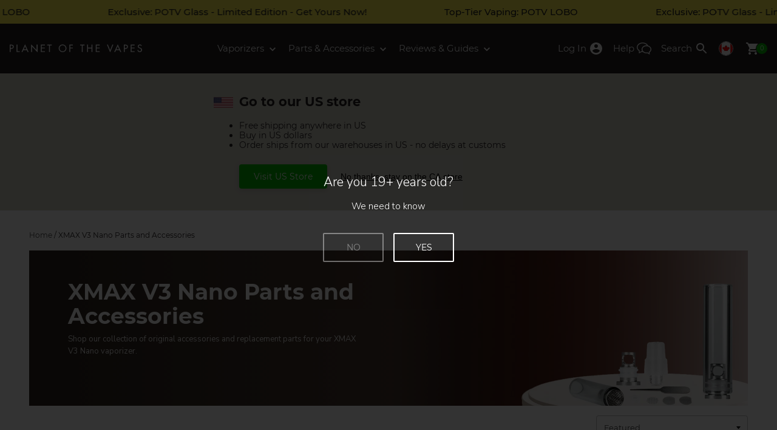

--- FILE ---
content_type: text/javascript
request_url: https://ca.planetofthevapes.com/cdn/shop/t/63/assets/predictive-search.js?v=159611666314012740001754925023
body_size: 483
content:
(function(){"use strict";const SELECTORS={searchInput:"[data-search-input]",resultsContainer:"[data-predictive-search-container]",markup:"[data-predictive-search-markup]",searchTypeInput:"[data-search-type]",searchTypeChecked:"[data-search-type]:checked",resources:"[data-predictive-search-resources]",predictiveSearchLink:"a[data-predictive-search-link]",scrim:"#Scrim"},EVENTS={queryUpdated:"predictive:queryUpdated",resultsUpdated:"predictive:resultsUpdated"},searchInput=document.querySelector(SELECTORS.searchInput),resultsContainer=document.querySelector(SELECTORS.resultsContainer),scrim=document.querySelector(SELECTORS.scrim),publicAPI={resetResults,elements:{searchInput,resultsContainer},SELECTORS,EVENTS};if(window.POV=window.POV||{},window.POV.PredictiveSearch=publicAPI,!searchInput||!resultsContainer)return;let abortController=null,requestCounter=0;searchInput.addEventListener("input",debounce(onSearchInput,128));async function onSearchInput(){const query=searchInput.value.trim();if(!query){resetResults(),abortOngoingFetch();return}POV.emit(EVENTS.queryUpdated,{query:{text:query,__typename:"CustomSearchQuery"}}),abortOngoingFetch(),abortController=new AbortController;const currentRequest=++requestCounter,searchUrl=buildSearchUrl(query);try{const response=await fetch(searchUrl,{signal:abortController.signal});if(!response.ok)throw new Error("Network response was not ok");const html=await response.text();currentRequest===requestCounter&&(updateResults(html),setupContentTypeEvents())}catch(err){err.name}finally{currentRequest===requestCounter&&(abortController=null)}}function abortOngoingFetch(){abortController&&(abortController.abort(),abortController=null)}function buildSearchUrl(query){const baseUrl=routes.predictive_search_url,params=new URLSearchParams({q:query,section_id:"predictive-search","resources[type]":"product,query,article","resources[limit_scope]":"each"});return`${baseUrl}?${params.toString()}`}function updateResults(html){const markup=new DOMParser().parseFromString(html,"text/html").querySelector(SELECTORS.markup);markup?(resultsContainer.innerHTML=markup.innerHTML,resultsContainer.removeAttribute("aria-hidden"),showScrim()):resetResults();const trackingData=JSON.parse(markup.querySelector("[data-predictive-search-tracking]").innerHTML);POV.emit(EVENTS.resultsUpdated,trackingData)}function resetResults(){resultsContainer.setAttribute("aria-hidden","true"),resultsContainer.innerHTML="",resultsContainer.removeAttribute("style"),hideScrim()}function setupContentTypeEvents(){Array.from(resultsContainer.querySelectorAll(SELECTORS.searchTypeInput)).forEach(input=>{input.removeEventListener("input",onContentTypeChange),input.addEventListener("input",onContentTypeChange)})}function onContentTypeChange(){const selectedInput=resultsContainer.querySelector(SELECTORS.searchTypeChecked);if(!selectedInput)return;const searchType=selectedInput.value;Array.from(resultsContainer.querySelectorAll(SELECTORS.resources)).forEach(resource=>{resource.dataset.predictiveSearchResources===searchType?resource.removeAttribute("hidden"):resource.setAttribute("hidden","true")}),updateSearchTypeLinks(searchType)}function updateSearchTypeLinks(searchType){document.querySelectorAll(SELECTORS.predictiveSearchLink).forEach(link=>{const url=new URL(link.href,window.location.origin);url.searchParams.set("type",searchType),link.href=url.toString()})}function showScrim(){scrim&&(scrim.setAttribute("aria-hidden","false"),scrim.addEventListener("click",resetResults,{once:!0}))}function hideScrim(){scrim&&scrim.setAttribute("aria-hidden","true")}})();
//# sourceMappingURL=/cdn/shop/t/63/assets/predictive-search.js.map?v=159611666314012740001754925023


--- FILE ---
content_type: text/json
request_url: https://conf.config-security.com/model
body_size: 88
content:
{"title":"recommendation AI model (keras)","structure":"release_id=0x25:6d:79:33:74:3e:2d:2f:3d:79:2f:32:44:4e:7a:29:72:72:2c:34:2d:24:3d:6b:52:55:57:2c:71;keras;tiymbkp99472icuxglv5h1tm7t3phtynxtgj1x423azgc87y5wdidrqj8l1uj96oa1ofqxjt","weights":"../weights/256d7933.h5","biases":"../biases/256d7933.h5"}